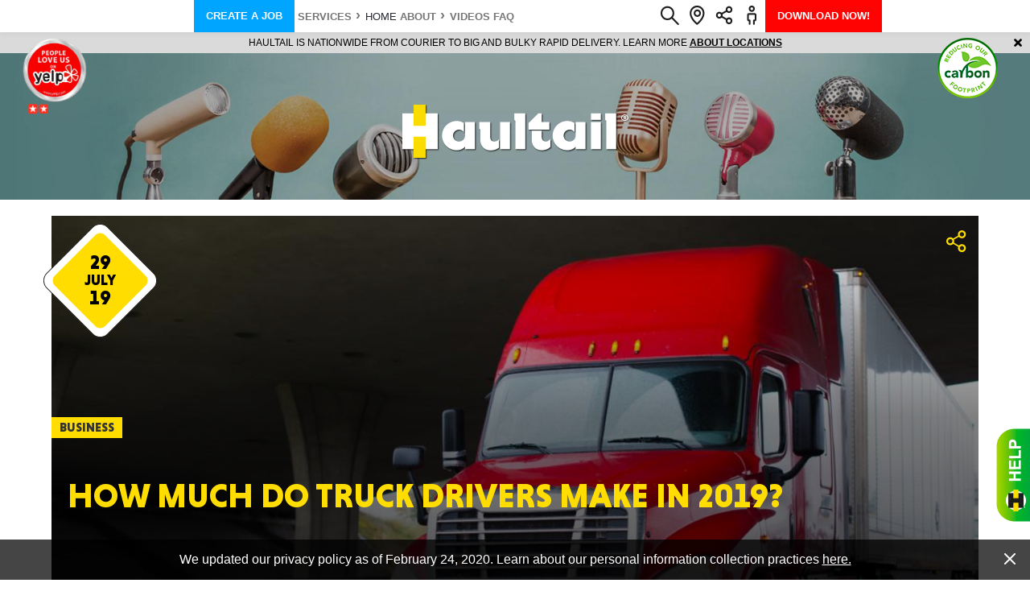

--- FILE ---
content_type: text/html; charset=utf-8
request_url: https://www.google.com/recaptcha/api2/anchor?ar=1&k=6LdJdnMdAAAAAP1wRO_1L3txc6GBbo6hnMlK5r3I&co=aHR0cHM6Ly93d3cuaGF1bHRhaWwuY29tOjQ0Mw..&hl=en&v=N67nZn4AqZkNcbeMu4prBgzg&size=normal&anchor-ms=20000&execute-ms=30000&cb=rrjg91o59l58
body_size: 49451
content:
<!DOCTYPE HTML><html dir="ltr" lang="en"><head><meta http-equiv="Content-Type" content="text/html; charset=UTF-8">
<meta http-equiv="X-UA-Compatible" content="IE=edge">
<title>reCAPTCHA</title>
<style type="text/css">
/* cyrillic-ext */
@font-face {
  font-family: 'Roboto';
  font-style: normal;
  font-weight: 400;
  font-stretch: 100%;
  src: url(//fonts.gstatic.com/s/roboto/v48/KFO7CnqEu92Fr1ME7kSn66aGLdTylUAMa3GUBHMdazTgWw.woff2) format('woff2');
  unicode-range: U+0460-052F, U+1C80-1C8A, U+20B4, U+2DE0-2DFF, U+A640-A69F, U+FE2E-FE2F;
}
/* cyrillic */
@font-face {
  font-family: 'Roboto';
  font-style: normal;
  font-weight: 400;
  font-stretch: 100%;
  src: url(//fonts.gstatic.com/s/roboto/v48/KFO7CnqEu92Fr1ME7kSn66aGLdTylUAMa3iUBHMdazTgWw.woff2) format('woff2');
  unicode-range: U+0301, U+0400-045F, U+0490-0491, U+04B0-04B1, U+2116;
}
/* greek-ext */
@font-face {
  font-family: 'Roboto';
  font-style: normal;
  font-weight: 400;
  font-stretch: 100%;
  src: url(//fonts.gstatic.com/s/roboto/v48/KFO7CnqEu92Fr1ME7kSn66aGLdTylUAMa3CUBHMdazTgWw.woff2) format('woff2');
  unicode-range: U+1F00-1FFF;
}
/* greek */
@font-face {
  font-family: 'Roboto';
  font-style: normal;
  font-weight: 400;
  font-stretch: 100%;
  src: url(//fonts.gstatic.com/s/roboto/v48/KFO7CnqEu92Fr1ME7kSn66aGLdTylUAMa3-UBHMdazTgWw.woff2) format('woff2');
  unicode-range: U+0370-0377, U+037A-037F, U+0384-038A, U+038C, U+038E-03A1, U+03A3-03FF;
}
/* math */
@font-face {
  font-family: 'Roboto';
  font-style: normal;
  font-weight: 400;
  font-stretch: 100%;
  src: url(//fonts.gstatic.com/s/roboto/v48/KFO7CnqEu92Fr1ME7kSn66aGLdTylUAMawCUBHMdazTgWw.woff2) format('woff2');
  unicode-range: U+0302-0303, U+0305, U+0307-0308, U+0310, U+0312, U+0315, U+031A, U+0326-0327, U+032C, U+032F-0330, U+0332-0333, U+0338, U+033A, U+0346, U+034D, U+0391-03A1, U+03A3-03A9, U+03B1-03C9, U+03D1, U+03D5-03D6, U+03F0-03F1, U+03F4-03F5, U+2016-2017, U+2034-2038, U+203C, U+2040, U+2043, U+2047, U+2050, U+2057, U+205F, U+2070-2071, U+2074-208E, U+2090-209C, U+20D0-20DC, U+20E1, U+20E5-20EF, U+2100-2112, U+2114-2115, U+2117-2121, U+2123-214F, U+2190, U+2192, U+2194-21AE, U+21B0-21E5, U+21F1-21F2, U+21F4-2211, U+2213-2214, U+2216-22FF, U+2308-230B, U+2310, U+2319, U+231C-2321, U+2336-237A, U+237C, U+2395, U+239B-23B7, U+23D0, U+23DC-23E1, U+2474-2475, U+25AF, U+25B3, U+25B7, U+25BD, U+25C1, U+25CA, U+25CC, U+25FB, U+266D-266F, U+27C0-27FF, U+2900-2AFF, U+2B0E-2B11, U+2B30-2B4C, U+2BFE, U+3030, U+FF5B, U+FF5D, U+1D400-1D7FF, U+1EE00-1EEFF;
}
/* symbols */
@font-face {
  font-family: 'Roboto';
  font-style: normal;
  font-weight: 400;
  font-stretch: 100%;
  src: url(//fonts.gstatic.com/s/roboto/v48/KFO7CnqEu92Fr1ME7kSn66aGLdTylUAMaxKUBHMdazTgWw.woff2) format('woff2');
  unicode-range: U+0001-000C, U+000E-001F, U+007F-009F, U+20DD-20E0, U+20E2-20E4, U+2150-218F, U+2190, U+2192, U+2194-2199, U+21AF, U+21E6-21F0, U+21F3, U+2218-2219, U+2299, U+22C4-22C6, U+2300-243F, U+2440-244A, U+2460-24FF, U+25A0-27BF, U+2800-28FF, U+2921-2922, U+2981, U+29BF, U+29EB, U+2B00-2BFF, U+4DC0-4DFF, U+FFF9-FFFB, U+10140-1018E, U+10190-1019C, U+101A0, U+101D0-101FD, U+102E0-102FB, U+10E60-10E7E, U+1D2C0-1D2D3, U+1D2E0-1D37F, U+1F000-1F0FF, U+1F100-1F1AD, U+1F1E6-1F1FF, U+1F30D-1F30F, U+1F315, U+1F31C, U+1F31E, U+1F320-1F32C, U+1F336, U+1F378, U+1F37D, U+1F382, U+1F393-1F39F, U+1F3A7-1F3A8, U+1F3AC-1F3AF, U+1F3C2, U+1F3C4-1F3C6, U+1F3CA-1F3CE, U+1F3D4-1F3E0, U+1F3ED, U+1F3F1-1F3F3, U+1F3F5-1F3F7, U+1F408, U+1F415, U+1F41F, U+1F426, U+1F43F, U+1F441-1F442, U+1F444, U+1F446-1F449, U+1F44C-1F44E, U+1F453, U+1F46A, U+1F47D, U+1F4A3, U+1F4B0, U+1F4B3, U+1F4B9, U+1F4BB, U+1F4BF, U+1F4C8-1F4CB, U+1F4D6, U+1F4DA, U+1F4DF, U+1F4E3-1F4E6, U+1F4EA-1F4ED, U+1F4F7, U+1F4F9-1F4FB, U+1F4FD-1F4FE, U+1F503, U+1F507-1F50B, U+1F50D, U+1F512-1F513, U+1F53E-1F54A, U+1F54F-1F5FA, U+1F610, U+1F650-1F67F, U+1F687, U+1F68D, U+1F691, U+1F694, U+1F698, U+1F6AD, U+1F6B2, U+1F6B9-1F6BA, U+1F6BC, U+1F6C6-1F6CF, U+1F6D3-1F6D7, U+1F6E0-1F6EA, U+1F6F0-1F6F3, U+1F6F7-1F6FC, U+1F700-1F7FF, U+1F800-1F80B, U+1F810-1F847, U+1F850-1F859, U+1F860-1F887, U+1F890-1F8AD, U+1F8B0-1F8BB, U+1F8C0-1F8C1, U+1F900-1F90B, U+1F93B, U+1F946, U+1F984, U+1F996, U+1F9E9, U+1FA00-1FA6F, U+1FA70-1FA7C, U+1FA80-1FA89, U+1FA8F-1FAC6, U+1FACE-1FADC, U+1FADF-1FAE9, U+1FAF0-1FAF8, U+1FB00-1FBFF;
}
/* vietnamese */
@font-face {
  font-family: 'Roboto';
  font-style: normal;
  font-weight: 400;
  font-stretch: 100%;
  src: url(//fonts.gstatic.com/s/roboto/v48/KFO7CnqEu92Fr1ME7kSn66aGLdTylUAMa3OUBHMdazTgWw.woff2) format('woff2');
  unicode-range: U+0102-0103, U+0110-0111, U+0128-0129, U+0168-0169, U+01A0-01A1, U+01AF-01B0, U+0300-0301, U+0303-0304, U+0308-0309, U+0323, U+0329, U+1EA0-1EF9, U+20AB;
}
/* latin-ext */
@font-face {
  font-family: 'Roboto';
  font-style: normal;
  font-weight: 400;
  font-stretch: 100%;
  src: url(//fonts.gstatic.com/s/roboto/v48/KFO7CnqEu92Fr1ME7kSn66aGLdTylUAMa3KUBHMdazTgWw.woff2) format('woff2');
  unicode-range: U+0100-02BA, U+02BD-02C5, U+02C7-02CC, U+02CE-02D7, U+02DD-02FF, U+0304, U+0308, U+0329, U+1D00-1DBF, U+1E00-1E9F, U+1EF2-1EFF, U+2020, U+20A0-20AB, U+20AD-20C0, U+2113, U+2C60-2C7F, U+A720-A7FF;
}
/* latin */
@font-face {
  font-family: 'Roboto';
  font-style: normal;
  font-weight: 400;
  font-stretch: 100%;
  src: url(//fonts.gstatic.com/s/roboto/v48/KFO7CnqEu92Fr1ME7kSn66aGLdTylUAMa3yUBHMdazQ.woff2) format('woff2');
  unicode-range: U+0000-00FF, U+0131, U+0152-0153, U+02BB-02BC, U+02C6, U+02DA, U+02DC, U+0304, U+0308, U+0329, U+2000-206F, U+20AC, U+2122, U+2191, U+2193, U+2212, U+2215, U+FEFF, U+FFFD;
}
/* cyrillic-ext */
@font-face {
  font-family: 'Roboto';
  font-style: normal;
  font-weight: 500;
  font-stretch: 100%;
  src: url(//fonts.gstatic.com/s/roboto/v48/KFO7CnqEu92Fr1ME7kSn66aGLdTylUAMa3GUBHMdazTgWw.woff2) format('woff2');
  unicode-range: U+0460-052F, U+1C80-1C8A, U+20B4, U+2DE0-2DFF, U+A640-A69F, U+FE2E-FE2F;
}
/* cyrillic */
@font-face {
  font-family: 'Roboto';
  font-style: normal;
  font-weight: 500;
  font-stretch: 100%;
  src: url(//fonts.gstatic.com/s/roboto/v48/KFO7CnqEu92Fr1ME7kSn66aGLdTylUAMa3iUBHMdazTgWw.woff2) format('woff2');
  unicode-range: U+0301, U+0400-045F, U+0490-0491, U+04B0-04B1, U+2116;
}
/* greek-ext */
@font-face {
  font-family: 'Roboto';
  font-style: normal;
  font-weight: 500;
  font-stretch: 100%;
  src: url(//fonts.gstatic.com/s/roboto/v48/KFO7CnqEu92Fr1ME7kSn66aGLdTylUAMa3CUBHMdazTgWw.woff2) format('woff2');
  unicode-range: U+1F00-1FFF;
}
/* greek */
@font-face {
  font-family: 'Roboto';
  font-style: normal;
  font-weight: 500;
  font-stretch: 100%;
  src: url(//fonts.gstatic.com/s/roboto/v48/KFO7CnqEu92Fr1ME7kSn66aGLdTylUAMa3-UBHMdazTgWw.woff2) format('woff2');
  unicode-range: U+0370-0377, U+037A-037F, U+0384-038A, U+038C, U+038E-03A1, U+03A3-03FF;
}
/* math */
@font-face {
  font-family: 'Roboto';
  font-style: normal;
  font-weight: 500;
  font-stretch: 100%;
  src: url(//fonts.gstatic.com/s/roboto/v48/KFO7CnqEu92Fr1ME7kSn66aGLdTylUAMawCUBHMdazTgWw.woff2) format('woff2');
  unicode-range: U+0302-0303, U+0305, U+0307-0308, U+0310, U+0312, U+0315, U+031A, U+0326-0327, U+032C, U+032F-0330, U+0332-0333, U+0338, U+033A, U+0346, U+034D, U+0391-03A1, U+03A3-03A9, U+03B1-03C9, U+03D1, U+03D5-03D6, U+03F0-03F1, U+03F4-03F5, U+2016-2017, U+2034-2038, U+203C, U+2040, U+2043, U+2047, U+2050, U+2057, U+205F, U+2070-2071, U+2074-208E, U+2090-209C, U+20D0-20DC, U+20E1, U+20E5-20EF, U+2100-2112, U+2114-2115, U+2117-2121, U+2123-214F, U+2190, U+2192, U+2194-21AE, U+21B0-21E5, U+21F1-21F2, U+21F4-2211, U+2213-2214, U+2216-22FF, U+2308-230B, U+2310, U+2319, U+231C-2321, U+2336-237A, U+237C, U+2395, U+239B-23B7, U+23D0, U+23DC-23E1, U+2474-2475, U+25AF, U+25B3, U+25B7, U+25BD, U+25C1, U+25CA, U+25CC, U+25FB, U+266D-266F, U+27C0-27FF, U+2900-2AFF, U+2B0E-2B11, U+2B30-2B4C, U+2BFE, U+3030, U+FF5B, U+FF5D, U+1D400-1D7FF, U+1EE00-1EEFF;
}
/* symbols */
@font-face {
  font-family: 'Roboto';
  font-style: normal;
  font-weight: 500;
  font-stretch: 100%;
  src: url(//fonts.gstatic.com/s/roboto/v48/KFO7CnqEu92Fr1ME7kSn66aGLdTylUAMaxKUBHMdazTgWw.woff2) format('woff2');
  unicode-range: U+0001-000C, U+000E-001F, U+007F-009F, U+20DD-20E0, U+20E2-20E4, U+2150-218F, U+2190, U+2192, U+2194-2199, U+21AF, U+21E6-21F0, U+21F3, U+2218-2219, U+2299, U+22C4-22C6, U+2300-243F, U+2440-244A, U+2460-24FF, U+25A0-27BF, U+2800-28FF, U+2921-2922, U+2981, U+29BF, U+29EB, U+2B00-2BFF, U+4DC0-4DFF, U+FFF9-FFFB, U+10140-1018E, U+10190-1019C, U+101A0, U+101D0-101FD, U+102E0-102FB, U+10E60-10E7E, U+1D2C0-1D2D3, U+1D2E0-1D37F, U+1F000-1F0FF, U+1F100-1F1AD, U+1F1E6-1F1FF, U+1F30D-1F30F, U+1F315, U+1F31C, U+1F31E, U+1F320-1F32C, U+1F336, U+1F378, U+1F37D, U+1F382, U+1F393-1F39F, U+1F3A7-1F3A8, U+1F3AC-1F3AF, U+1F3C2, U+1F3C4-1F3C6, U+1F3CA-1F3CE, U+1F3D4-1F3E0, U+1F3ED, U+1F3F1-1F3F3, U+1F3F5-1F3F7, U+1F408, U+1F415, U+1F41F, U+1F426, U+1F43F, U+1F441-1F442, U+1F444, U+1F446-1F449, U+1F44C-1F44E, U+1F453, U+1F46A, U+1F47D, U+1F4A3, U+1F4B0, U+1F4B3, U+1F4B9, U+1F4BB, U+1F4BF, U+1F4C8-1F4CB, U+1F4D6, U+1F4DA, U+1F4DF, U+1F4E3-1F4E6, U+1F4EA-1F4ED, U+1F4F7, U+1F4F9-1F4FB, U+1F4FD-1F4FE, U+1F503, U+1F507-1F50B, U+1F50D, U+1F512-1F513, U+1F53E-1F54A, U+1F54F-1F5FA, U+1F610, U+1F650-1F67F, U+1F687, U+1F68D, U+1F691, U+1F694, U+1F698, U+1F6AD, U+1F6B2, U+1F6B9-1F6BA, U+1F6BC, U+1F6C6-1F6CF, U+1F6D3-1F6D7, U+1F6E0-1F6EA, U+1F6F0-1F6F3, U+1F6F7-1F6FC, U+1F700-1F7FF, U+1F800-1F80B, U+1F810-1F847, U+1F850-1F859, U+1F860-1F887, U+1F890-1F8AD, U+1F8B0-1F8BB, U+1F8C0-1F8C1, U+1F900-1F90B, U+1F93B, U+1F946, U+1F984, U+1F996, U+1F9E9, U+1FA00-1FA6F, U+1FA70-1FA7C, U+1FA80-1FA89, U+1FA8F-1FAC6, U+1FACE-1FADC, U+1FADF-1FAE9, U+1FAF0-1FAF8, U+1FB00-1FBFF;
}
/* vietnamese */
@font-face {
  font-family: 'Roboto';
  font-style: normal;
  font-weight: 500;
  font-stretch: 100%;
  src: url(//fonts.gstatic.com/s/roboto/v48/KFO7CnqEu92Fr1ME7kSn66aGLdTylUAMa3OUBHMdazTgWw.woff2) format('woff2');
  unicode-range: U+0102-0103, U+0110-0111, U+0128-0129, U+0168-0169, U+01A0-01A1, U+01AF-01B0, U+0300-0301, U+0303-0304, U+0308-0309, U+0323, U+0329, U+1EA0-1EF9, U+20AB;
}
/* latin-ext */
@font-face {
  font-family: 'Roboto';
  font-style: normal;
  font-weight: 500;
  font-stretch: 100%;
  src: url(//fonts.gstatic.com/s/roboto/v48/KFO7CnqEu92Fr1ME7kSn66aGLdTylUAMa3KUBHMdazTgWw.woff2) format('woff2');
  unicode-range: U+0100-02BA, U+02BD-02C5, U+02C7-02CC, U+02CE-02D7, U+02DD-02FF, U+0304, U+0308, U+0329, U+1D00-1DBF, U+1E00-1E9F, U+1EF2-1EFF, U+2020, U+20A0-20AB, U+20AD-20C0, U+2113, U+2C60-2C7F, U+A720-A7FF;
}
/* latin */
@font-face {
  font-family: 'Roboto';
  font-style: normal;
  font-weight: 500;
  font-stretch: 100%;
  src: url(//fonts.gstatic.com/s/roboto/v48/KFO7CnqEu92Fr1ME7kSn66aGLdTylUAMa3yUBHMdazQ.woff2) format('woff2');
  unicode-range: U+0000-00FF, U+0131, U+0152-0153, U+02BB-02BC, U+02C6, U+02DA, U+02DC, U+0304, U+0308, U+0329, U+2000-206F, U+20AC, U+2122, U+2191, U+2193, U+2212, U+2215, U+FEFF, U+FFFD;
}
/* cyrillic-ext */
@font-face {
  font-family: 'Roboto';
  font-style: normal;
  font-weight: 900;
  font-stretch: 100%;
  src: url(//fonts.gstatic.com/s/roboto/v48/KFO7CnqEu92Fr1ME7kSn66aGLdTylUAMa3GUBHMdazTgWw.woff2) format('woff2');
  unicode-range: U+0460-052F, U+1C80-1C8A, U+20B4, U+2DE0-2DFF, U+A640-A69F, U+FE2E-FE2F;
}
/* cyrillic */
@font-face {
  font-family: 'Roboto';
  font-style: normal;
  font-weight: 900;
  font-stretch: 100%;
  src: url(//fonts.gstatic.com/s/roboto/v48/KFO7CnqEu92Fr1ME7kSn66aGLdTylUAMa3iUBHMdazTgWw.woff2) format('woff2');
  unicode-range: U+0301, U+0400-045F, U+0490-0491, U+04B0-04B1, U+2116;
}
/* greek-ext */
@font-face {
  font-family: 'Roboto';
  font-style: normal;
  font-weight: 900;
  font-stretch: 100%;
  src: url(//fonts.gstatic.com/s/roboto/v48/KFO7CnqEu92Fr1ME7kSn66aGLdTylUAMa3CUBHMdazTgWw.woff2) format('woff2');
  unicode-range: U+1F00-1FFF;
}
/* greek */
@font-face {
  font-family: 'Roboto';
  font-style: normal;
  font-weight: 900;
  font-stretch: 100%;
  src: url(//fonts.gstatic.com/s/roboto/v48/KFO7CnqEu92Fr1ME7kSn66aGLdTylUAMa3-UBHMdazTgWw.woff2) format('woff2');
  unicode-range: U+0370-0377, U+037A-037F, U+0384-038A, U+038C, U+038E-03A1, U+03A3-03FF;
}
/* math */
@font-face {
  font-family: 'Roboto';
  font-style: normal;
  font-weight: 900;
  font-stretch: 100%;
  src: url(//fonts.gstatic.com/s/roboto/v48/KFO7CnqEu92Fr1ME7kSn66aGLdTylUAMawCUBHMdazTgWw.woff2) format('woff2');
  unicode-range: U+0302-0303, U+0305, U+0307-0308, U+0310, U+0312, U+0315, U+031A, U+0326-0327, U+032C, U+032F-0330, U+0332-0333, U+0338, U+033A, U+0346, U+034D, U+0391-03A1, U+03A3-03A9, U+03B1-03C9, U+03D1, U+03D5-03D6, U+03F0-03F1, U+03F4-03F5, U+2016-2017, U+2034-2038, U+203C, U+2040, U+2043, U+2047, U+2050, U+2057, U+205F, U+2070-2071, U+2074-208E, U+2090-209C, U+20D0-20DC, U+20E1, U+20E5-20EF, U+2100-2112, U+2114-2115, U+2117-2121, U+2123-214F, U+2190, U+2192, U+2194-21AE, U+21B0-21E5, U+21F1-21F2, U+21F4-2211, U+2213-2214, U+2216-22FF, U+2308-230B, U+2310, U+2319, U+231C-2321, U+2336-237A, U+237C, U+2395, U+239B-23B7, U+23D0, U+23DC-23E1, U+2474-2475, U+25AF, U+25B3, U+25B7, U+25BD, U+25C1, U+25CA, U+25CC, U+25FB, U+266D-266F, U+27C0-27FF, U+2900-2AFF, U+2B0E-2B11, U+2B30-2B4C, U+2BFE, U+3030, U+FF5B, U+FF5D, U+1D400-1D7FF, U+1EE00-1EEFF;
}
/* symbols */
@font-face {
  font-family: 'Roboto';
  font-style: normal;
  font-weight: 900;
  font-stretch: 100%;
  src: url(//fonts.gstatic.com/s/roboto/v48/KFO7CnqEu92Fr1ME7kSn66aGLdTylUAMaxKUBHMdazTgWw.woff2) format('woff2');
  unicode-range: U+0001-000C, U+000E-001F, U+007F-009F, U+20DD-20E0, U+20E2-20E4, U+2150-218F, U+2190, U+2192, U+2194-2199, U+21AF, U+21E6-21F0, U+21F3, U+2218-2219, U+2299, U+22C4-22C6, U+2300-243F, U+2440-244A, U+2460-24FF, U+25A0-27BF, U+2800-28FF, U+2921-2922, U+2981, U+29BF, U+29EB, U+2B00-2BFF, U+4DC0-4DFF, U+FFF9-FFFB, U+10140-1018E, U+10190-1019C, U+101A0, U+101D0-101FD, U+102E0-102FB, U+10E60-10E7E, U+1D2C0-1D2D3, U+1D2E0-1D37F, U+1F000-1F0FF, U+1F100-1F1AD, U+1F1E6-1F1FF, U+1F30D-1F30F, U+1F315, U+1F31C, U+1F31E, U+1F320-1F32C, U+1F336, U+1F378, U+1F37D, U+1F382, U+1F393-1F39F, U+1F3A7-1F3A8, U+1F3AC-1F3AF, U+1F3C2, U+1F3C4-1F3C6, U+1F3CA-1F3CE, U+1F3D4-1F3E0, U+1F3ED, U+1F3F1-1F3F3, U+1F3F5-1F3F7, U+1F408, U+1F415, U+1F41F, U+1F426, U+1F43F, U+1F441-1F442, U+1F444, U+1F446-1F449, U+1F44C-1F44E, U+1F453, U+1F46A, U+1F47D, U+1F4A3, U+1F4B0, U+1F4B3, U+1F4B9, U+1F4BB, U+1F4BF, U+1F4C8-1F4CB, U+1F4D6, U+1F4DA, U+1F4DF, U+1F4E3-1F4E6, U+1F4EA-1F4ED, U+1F4F7, U+1F4F9-1F4FB, U+1F4FD-1F4FE, U+1F503, U+1F507-1F50B, U+1F50D, U+1F512-1F513, U+1F53E-1F54A, U+1F54F-1F5FA, U+1F610, U+1F650-1F67F, U+1F687, U+1F68D, U+1F691, U+1F694, U+1F698, U+1F6AD, U+1F6B2, U+1F6B9-1F6BA, U+1F6BC, U+1F6C6-1F6CF, U+1F6D3-1F6D7, U+1F6E0-1F6EA, U+1F6F0-1F6F3, U+1F6F7-1F6FC, U+1F700-1F7FF, U+1F800-1F80B, U+1F810-1F847, U+1F850-1F859, U+1F860-1F887, U+1F890-1F8AD, U+1F8B0-1F8BB, U+1F8C0-1F8C1, U+1F900-1F90B, U+1F93B, U+1F946, U+1F984, U+1F996, U+1F9E9, U+1FA00-1FA6F, U+1FA70-1FA7C, U+1FA80-1FA89, U+1FA8F-1FAC6, U+1FACE-1FADC, U+1FADF-1FAE9, U+1FAF0-1FAF8, U+1FB00-1FBFF;
}
/* vietnamese */
@font-face {
  font-family: 'Roboto';
  font-style: normal;
  font-weight: 900;
  font-stretch: 100%;
  src: url(//fonts.gstatic.com/s/roboto/v48/KFO7CnqEu92Fr1ME7kSn66aGLdTylUAMa3OUBHMdazTgWw.woff2) format('woff2');
  unicode-range: U+0102-0103, U+0110-0111, U+0128-0129, U+0168-0169, U+01A0-01A1, U+01AF-01B0, U+0300-0301, U+0303-0304, U+0308-0309, U+0323, U+0329, U+1EA0-1EF9, U+20AB;
}
/* latin-ext */
@font-face {
  font-family: 'Roboto';
  font-style: normal;
  font-weight: 900;
  font-stretch: 100%;
  src: url(//fonts.gstatic.com/s/roboto/v48/KFO7CnqEu92Fr1ME7kSn66aGLdTylUAMa3KUBHMdazTgWw.woff2) format('woff2');
  unicode-range: U+0100-02BA, U+02BD-02C5, U+02C7-02CC, U+02CE-02D7, U+02DD-02FF, U+0304, U+0308, U+0329, U+1D00-1DBF, U+1E00-1E9F, U+1EF2-1EFF, U+2020, U+20A0-20AB, U+20AD-20C0, U+2113, U+2C60-2C7F, U+A720-A7FF;
}
/* latin */
@font-face {
  font-family: 'Roboto';
  font-style: normal;
  font-weight: 900;
  font-stretch: 100%;
  src: url(//fonts.gstatic.com/s/roboto/v48/KFO7CnqEu92Fr1ME7kSn66aGLdTylUAMa3yUBHMdazQ.woff2) format('woff2');
  unicode-range: U+0000-00FF, U+0131, U+0152-0153, U+02BB-02BC, U+02C6, U+02DA, U+02DC, U+0304, U+0308, U+0329, U+2000-206F, U+20AC, U+2122, U+2191, U+2193, U+2212, U+2215, U+FEFF, U+FFFD;
}

</style>
<link rel="stylesheet" type="text/css" href="https://www.gstatic.com/recaptcha/releases/N67nZn4AqZkNcbeMu4prBgzg/styles__ltr.css">
<script nonce="5s5WlDZd-3VpgUJ4T_zUcg" type="text/javascript">window['__recaptcha_api'] = 'https://www.google.com/recaptcha/api2/';</script>
<script type="text/javascript" src="https://www.gstatic.com/recaptcha/releases/N67nZn4AqZkNcbeMu4prBgzg/recaptcha__en.js" nonce="5s5WlDZd-3VpgUJ4T_zUcg">
      
    </script></head>
<body><div id="rc-anchor-alert" class="rc-anchor-alert"></div>
<input type="hidden" id="recaptcha-token" value="[base64]">
<script type="text/javascript" nonce="5s5WlDZd-3VpgUJ4T_zUcg">
      recaptcha.anchor.Main.init("[\x22ainput\x22,[\x22bgdata\x22,\x22\x22,\[base64]/[base64]/[base64]/[base64]/[base64]/[base64]/KGcoTywyNTMsTy5PKSxVRyhPLEMpKTpnKE8sMjUzLEMpLE8pKSxsKSksTykpfSxieT1mdW5jdGlvbihDLE8sdSxsKXtmb3IobD0odT1SKEMpLDApO08+MDtPLS0pbD1sPDw4fFooQyk7ZyhDLHUsbCl9LFVHPWZ1bmN0aW9uKEMsTyl7Qy5pLmxlbmd0aD4xMDQ/[base64]/[base64]/[base64]/[base64]/[base64]/[base64]/[base64]\\u003d\x22,\[base64]\x22,\[base64]/CnsK5wrc1AcOYEMKcwqhaw4sCVQcnThfDjsOIw5jDlxnCgVnDnFTDnlUyQFE4Ux/CvcKfQVwow47CmsK4wrZFH8O3wqJxWDTCrHo8w4nCkMO2w77DvFk+cw/CgH9BwqkDEcOCwoHCgybDgMOMw6EhwqoMw69Pw4IewrvDjMO9w6XCrsO8B8K+w4d3w7PCpi4PS8OjDsKFw7zDtMKtwovDjMKVaMKSw7DCvydzwod/wpt3aA/DvWDDsAVsXzMWw5tlOcOnPcKnw51WAsKEC8OLaj45w67CocKNw5nDkEPDqgHDin58w4ROwpZCwprCkSRBwrfChh8VB8KFwrNRwoXCtcKTw6YiwpIsB8KsQETDtFRJMcKhBiMqwo3CocO/bcOpIWIhw7hyeMKcDMKIw7Rlw53CgsOGXQskw7c2wq/CshDCl8OCdsO5FQXDh8Olwoptw48Cw6HDrF7DnkROw4gHJhjDuycALcOGwqrDsXE1w63CnsOiQFwiw5jCmcOgw4vDnMOETBJewrsXwojCjjwhQCbDjQPCtMO1woLCrBZYCcKdCcOHwqzDk3vCu2bCucKiGEYbw71uFXPDi8OHVMO9w7/[base64]/[base64]/W8KMU8KADMO1woAwMMKoNsKPwpLDo2zCkcO+wqF0wr/CjxszBkrCucOBw5t9G3gZw6JUw5seYcKEw7HCjmI8w5I/L0jCpMKZw5Jhw7XDpMK1e8K9S3VMBDR9DMOUw4XCq8KWdxFUw5cpw6bCv8OHw7kVw5rDjigbw4nCkhXCpHrDp8K/wrg8w7vCocO3wocww7PDj8Orw53DscOPYMOYA1/DtW8FwqfCi8KkwpJ5wr3CmcOTw4oRKgjDv8Oew7ghwpJUwpLCmjZPw4k0wrfDi0QowoEDHXfCoMKmw71RCXwFwofCm8O5BwBMdsKlwpEGw7p0RzoKQ8OnwpErBRFIczkWwqNyXcOew4pzwp8xw7/CocKHw4UoN8KsVU7DiMOOw7PDq8K7w5pGE8OBX8ONw53CvR5xWcKZw7HDscOcwpoIworCnwMpfsOlW24SUcOpw54UWMOGdsOTGHTCt2geF8K1TW/[base64]/ClXZLw4XDqEpJw68Nwr3DqcK+A8Ohw5LDg8KJO3bCosOJPMKJw79GwqfDnMOON0jDhCcyw6rDhQ4hacK8V21ow43CmcOcwo3Dk8OsLFTCpHkPe8O6XsK4aMKFw79mAG7DuMO8w5TCvMO/wrnCo8OSw5sFDcO/wr3DtcOkJQ3CkcOSIsOiw5Z0wrHChMKgwpIkGcORS8KPwqwuwp3ChsKeSFPDkMKfw5TDjlsPwq0facKJwpZEdU7DqsKVM21Bw6fCv1ZMwqXDkG7Cuy/[base64]/ISJrw4nDi8KCBFYmd8OrJMOaWR3CvVFowoHDncKNwr0XASPDqMKVCsKlMVnDjAPDssK6QhBIJDDCl8K2wo0AwrQnKMKLecOwwqjCsMOnSH1lwoZdbMO8DMKfw6PChktiCcKfwrJBOiotJMOYw4bCgkfDqsOqw67DqcK/w5fCjMKkJ8K5ahYNV3bDrcKDw5E7L8Onw4DCkmbDncOuw5XCjMKAw4LCpsK4w7fCh8KOwqM2w65BwpvCksKleVrDvcK2JW1jwoxMXhoPw4TCnA/Dj1XClMOPw6sLGWHCtSM1w7LCmFrCp8K3R8OaIcKtJh/[base64]/Dkm9xTcOLwq7DsggbwqVGQ8Ksw7LCp8OWw5B7KMK9Eh5mwoPDp8K5AMO8QcKmOMOxwrATw7rCiFoqw7YrCCQXwpTCqMOrwqrDhXN3fcKAwrLDsMKzeMO8EsOPXWRnw79Ow4HDlMK5w4nDg8OxLcO0w4NOwqoUTcO8wprCk1xCYsOCBsOrwp18DXnDgE7Dh2bDjE/[base64]/Ch17CsgzDoAHDjmfDqHfDvMOTw54xKETCmChBOsO6wr87w53DsMKtwp5hw7oIL8KYYsKuwpB+WcKGwpzChsOqw7VDw5gpw7EWwrtnIsOdwqRrKjPCrXkzw6fDpBvCp8OIwoorSwHCozlLwq5qwqBMZsOBdsOHwqAkw55Lw4hawoZsSUzDs3fCtCDDvwVKw6/DrsK7ZcOlw5LDg8K9wpfDnMK2w5/Di8KYw7zDjcOGKz9uWhVAwqjCnUltVMOaY8OQKMK7w4IhwpjDvn9lwokzw55Vw49POnEvw5lRSG4WR8K5KcO9L0smw6HDt8OFw4HDqR40fcOAQTHCl8OaC8KfaFLCu8O9wrUTIcOIQsKWw6QkQ8OMdMO3w4E8w5RJwpLDncO7w5rCu2/DsMOtw7l3PMKJGsKoT8KoZ2jDsMOxSE9ucRoHw5M6w6nDm8O+wo8Tw4HCnxMcw7rCoMOFwrXDicOBwo3CqMKuJcKENcKFTG0cfcOcOcK8I8K5w7cNwpRkQA83bcKGw7QuaMOOw4rDusOWwr8tZDTCtMOLCcKwwpHDmlzDixQHwpI/[base64]/DnsKQBnw/[base64]/[base64]/E8KZSjQLwpcaw4XCkCLDrMK2w7QJwpXDucK9LcKEAcK0cy1/wr0RDynDl8KXIGZQwrzClsKkZ8O/DD3CtmjCjSMMQ8KGH8O4Q8OGNsOMDMOHYsOxw5LCgxDDqgPDl8KMeRjCqXLCk8KPV8O/[base64]/[base64]/DvMK0wrnCmMKdwpk9wonCjkPCkA/CmX7DisO9MDbDlcO5W8OGTsOhSVRNw4PDl2HDnAwowp3ChMOQwqN9C8KxGTB5KMKiw7sTw6TCk8OXNMOUWk9dw7zCqV3Cq3wOBgHDr8OHwpZZw75cw6/CjGrCl8K9YsOMwqs5PMO9RsKIw7/DpkkfHsOEQ27CjyPDj2wYbMOww6LDmUEwTsK1w7xWLMOiH0rCkMK2YcKhEcOfSBXCoMOgSMOSQGJTf2LDucOPfMOHwokqPWw4wpYwcsKdw7LCtcOjOMKawrN4aUnDn0PCt0hfCsKCIcOPw6nDqCHDtMKoDcOZV3nDpMKADxgcOzjCmD7DicO2w6/DtnXDgR1nwo9/IB96F01odMKzworDuwjClWXDtcOFw7A9woFzw442ZcK5MsKyw6R8GjQTZ1jDi1oBQMO5woJHwpLCm8OpUsKgwrPCmMOLwq3CjcO0PMKfwrVeVMOlwq7CpcO3wp3DmcOpw61mV8KBd8KWw5XDisKMwop3wpPDnMOQYRQ/QClZw7N6Tn0Kw5Qvw7cXGETCncKtw7RjwoFFQgjCnMOfElTCrQYiwpDDmMK9Nw3CuT1KwonDg8K6w47DvMKgwpYQwqh7HA4hGsO/[base64]/[base64]/aMKawqPDlcO3w5lcwoIuw5vCnWnDuCh2CMOqwqHCj8KEADBiJ8K8wrtswqjDtVXCo8KEc0cQwotmwrd4EcKPQBkeS8K0S8O9w5/ClQAuwpV2wqPDp0oWwoUtw4nCu8K3PcKtw4jDtg1Aw4FIKiggwrbCusKxw47CicKGXVXCvVbDicKAZl8XMX/Dq8KtAsOEW1dCKgxuGWHDoMOqGXgqH1Rtwr3DrQzDv8KXw7pMw6DCokJ+w641wpZTBGvDicORHcO8w7vCusKZM8OCQsO3FjdCOmlDNy4Twp7CnW7CnXY2J0vDmMKnMU3DlcK6Yy3CpAA5VMKlchDCg8KrwoDDqF4/T8KNQsOPwq1IwqHCkMOZPTQywrbCo8O1wqQjcCPCiMKvw5B9w4TCjsOMLMKQUiFPwqXCgcOTw7Ncw4bCmxHDtQ4NU8KKwqg4EEg7HsKBfMO0wpTDmcOYw6PCucKow4Btw4bCssO8MsKeLMOVYALDt8OwwqNGwrAcwpAfHxjCvC/Cih13IMKdKnXDhMK5JsKUTjLCtsOOBMOBdnTDpcO+WSLDslXDnsOaE8O2HB3DgMKURlYMVlFbWcOWEw44w4NUf8KJw6F9w5LCsGI5wrfChMOKw7jDisKAUcKuSyIaHhE2ew/Do8OhJ2cJC8KlWnHCgsK9wqXDoEUpw4HCqsKpXhUtw6stbcKRecKreT3Cn8K6wpYKEwPDqcOOLMKyw70Ewp/[base64]/[base64]/CiTvDl8OBw4nDlHfCisK7wpYtX1nCo8K6OsKhWUBKw7xlwqfClMKewo7ChsK8w5dMUsOKw5tGbMKiHW1+dkLCglnCrDjDhcKrwqTCscK/wq3ChysaKcK3aSHDrMKlwp9KYW7DiFvDvVbDv8KawpLDscOFw7BlaHjCsjfCgE1mEcKFwqrDpy7CrG7Dqj5YPsOxw6keDzkYE8KHwqkLwrfCkMOAw7NIwpTDtHgmwq7Cqj/CvcKPwpILa1nCqHDDh1rCuEnDrcOwwp8MwojCil1TNsKWVQ/[base64]/Cm8KLw7YDScKEKmnCtB3Dj1VvwptcYiFRwqgaS8OLPF3CiBfCgcOMw7Zpwr0Wwr7CpGvDn8O3wr59woptwrVrwokwWwLCtsKkwoQ3J8KyRcKmwqVKXyRuL0cFJ8KHw5UAw6nDoRAowoHDiGEZXMOlfsK1aMK7I8OuwrdNSsKgw6I+wp/DuhJFwqkTAMK2wpYTADhHwoAKLmnDkVFZwoRcGsOVw67CmcK9LXIcwrNMGxrDvxrCrMOXw7JRw717w7jDmlnDlsOgwoPDosOdUQcEwrLCgmXCucO0cwHDr8O0OsK8wqTCqhrCmcKCKcKrNXvDuGdPwq7DkMKuTcOWwr/DqsO2w4bDhjILw4bDlDwVwrhWwqZLwonDvMKvLGXDtlhNaRAkUBJkKsOXwp8qHcOsw7p8w67DvcKaOcOLwrRpCXkHw74eGhRDw589NMOaIz49wqbDs8Ovwrk8cMOIS8Ohwp3CosOYwqo7wobDi8K/J8KSwoPDvmrCtTISBMKbLkbCjUHCrh0Qfm3Dp8Kiwq8MwplSWMO/XHHCnsOsw5zCgsOUQ0DDjMOYwoJBwqBhF19KFsOgeDxwwq7CuMOcYzMsZHlbAcOJc8O4BAfCsR8yBMOmOMO4X1A7w73DmsKVRMOyw7trX2jDnmFaQUrDucOVw7nCvhXCkx/Djk7CrsOsDE1MTMKSZwpDwrM5wpbCkcOgM8KdF8K5Bg5Xwo7CgUQPbcKEwp7DgcK3JMKmwo3DrMOHaC4lIsOkQcOswqXCkCnDlMOrYjLDr8O4cnrDncO/S20rwoJ8w7gCwoDCvQjDscO2w6caQMOlL8OSPsK9SsOSQsO6bMOmAsKcwrhDwrwow4BDwotgYcOOXR3CscKBWhk4Qj8fA8OQPcKeEcK3w417QXHConXCikDDh8OOw7BWYU/[base64]/Dg8KSGHTClX1hw5s7wrHCpXnDtk0twqJew71ww7UIw53DqjcoNsKFAMO3wr7Cv8Oiw7Q+woXDo8Okw5DDpWkfw6Y3w4fDnH3Csk/DlgXCmHLCvMO8w6/DqcOSRllEwrA/wpLCnU3Cl8KVwrXDkgMFBl/DuMO9H3JeHcKeXl5MwrfDpDzCmcK2FXXCkcODKsOIwo3CqcOvw5bDlcKIwrTCllNNwqYgA8KVw40ZwpJNwoPCvwHDkcOfdQPCnsOOakPDgsOEaWUgDsOOFcKqwo7Cp8OIw4PDmllMDl7DssK5wrZlwojCh2nCt8Krw57CqMOYwoUNw5LDk8K8fCXDtyZQBj/DogwBw5RDCwrDlh3CmMKabRTDgcKBwpA5LztYBsO2CsKXw53Dj8KKwqzCpHgcSEjClcKgL8Kaw4x/WXvCj8K0wrXDp1sbBg3DrsOhfcKcw5TCuS1BwqhawqPDo8O3XsKowpjCj3PClD1cw7/DhhBGwp3DsMKZwoDCp8K8bMOgwprComrCo1nCgXNiwpnDkW7CkMKlH3snccO/w4LChCBIEyTDscOrOsKhwqfDqgrDv8OkDMOdRUx2TMOFdcKiYW0UbcOJIMK+wp/[base64]/Dn8ONbB1EwpTDtATCh3TCk1jDnU3DhxLCvMOjwptWd8OKY3VtJsOKe8OHHHB5HxnDiQfDtMOWw5bCmCxOwr8YRyM4w6odw61fwp7Cqz/CpF9KwoQiYmzClcKOw4jCn8OkMGJae8K2Qkc5w4NGZcKRf8OZY8Kmw7ZVw6vDisOHw79Bw6AxbsKUw5XCtlnDtAs3w7/CjcK7M8KVwrQzLXnCt0LCqMKVN8KtFsK9EFzCtXQATMKrw4HCqcK3wqNDw4PDpcKhPMOxYXtdWMO9JSp2GXbCn8KawocxwqrDgFrDksK7WsKkwo8AGsOow7vCnsOFGyLDrHrDsMKPV8OBwpLCpAfDuHEQKsO2dMKTwpnDtGPDksOCwrnDvcK7wqMXWyPCnMO/[base64]/Z8KuesO3wrh9w58TLW8/PcOuTDbCicKewrrDgcKRw6HCssK1OMKCXMOPScOIfcOuwpRYwrrCtiTCqiNZQnvCssKieVzDvDxcBWnCiE5Ywq4oWsO8dVbCsnc4wpkIwoTCgjPDmcO9w45Ew7wAw7QjQ2nDgcOqw5IaXXxgw4PCtDLCnMK8c8OzdcKiwqzCnkonEQlJXA/CpGDDgx7CsUHDnUITbFEaYsK0WDbDm1/DlDDDgMKuwoDDssOaKcKmwrVIPcOBE8Omwp3CnTnChhJFHsK3wrgbBEpBWD9VFcOte0DDn8Onw6I/w7x3wrRSJyrDnS7CjsOpw4nCpFkSw5fCol11wp7DsTHDoTUNGRPDq8KIw6TCk8K7wqN+w6rDpwjCicOiw5PCmmHChijCnsOrTQhUGMOOwpxAwqTDi1pPw5JWwrNjMMOFw4o5ZAjCvsK/[base64]/[base64]/CrMO0MMOERcO4wpvDhjXClMOFw75ofxd2w4TDmcKXacO5P8OJQ8OqwqliFEgqHjMdXBzDnDnDh1fCh8KhwprCoVLDscOeasKwf8OVFjgWwrUVB2AGwo03wqDCjsO4wqtOSVrDocOtwr7Cun7DhMOmwo90YMOlwqVuAMOCYx3CighFwo10SUDDmB3CmRvCkMOCMcKGDX/Do8OkwpHDpkZBw5/DicObwprDpcO6fcK0Y3lKFMK5w4w2BCrClUbCiHrDkcOFEkEWwqxPZDNMccKBw5bCm8Ocax/CkQkgQjNdPGHDvQ87dhXCq2bCqRwkQWvCssKBwpLDksKgworCuEYWw7HCo8K/[base64]/DvcKKXsOTLTArw7hfIgDDsMK4bMODw7Egw7pRw50pw6HCiMK3w4zDrmwgNmrDrcODw67DqMOxwpTDqStCwq1Xw4XDuXfCg8OfIcKfwoDCnMKwBcOre0EfMcKpwozDvAXDpMO5ZsK1wopgwoFNw6XDvcOvw4LCg3DDh8KNacKuwo/DusOTZcKTw5wAw5o6w5Q9PsKGwohEwogYXQvDsETDh8ONS8OAw5jDqGvCswtedX/[base64]/[base64]/BS/CvsKASl5Tw45Bwrc0w74sw784X8KoAW7Dl8OdHMO7MHdvwpbDmy/CuMOgw5NFw7AOfsO9w4how7kUwobDmcOzwqMaCnNbw5vDpsKRR8OIUyLCnWhKwpLDh8KIw54EACJPw4bDusOafQtAwoXDocKhGcOYw47DlHNUcVzCocO9WsKtwonDlDrCj8K/wpLCn8OPfnBURMKlw4wPwqrCmcKUwqHCiSrDvsKmwrQ9XsOYwrJ0PMOEwpUwCcKKHMOHw7pfLcO1F8O8woDDu1cUw4V5w5IEwoYDNsO8w7UNw44ww7RhwpvDq8OTwq96PnXDicK/w5gMDMKCwp0fwqgBwqnCsWjCo1xywpDDo8Kyw6Akw58NKsKDfcKjw7zCljTCqnTDrFjDt8KdZcOoQMKjOsKeMMOew6NSw5nCvcKxw57CosOcwoPDhsOdVwEsw6hlasORATLDgcKTY0/DoFQ9ScKiT8K7dMKDw7lawp8Dw7pnwqdzJANdax/ClSAYwp3DqcO5ZyrDrF/DqcOCwrM5woLDpmzCrMOuA8KcLC4SAMOQUMOxPSXCqD7Dq1gXVcKrw5TDrcKkwrjDow7DsMOcw7DDqlnCtgNuw7Epw71JwpJPw77Cp8KMw4/DjcOhwr8JbB0eBVDCvcOcwqokc8KlQjgSw7o4wqTDpcKLw5ZBw7d8wqzDlcOMwofChsKMw6k1NwzDlWrCqTUOw7o9w6Nsw47Djmc0wpMLFMKAQ8Obw7/CqSxKA8KBGMOqw4N4w7Vbw6Ejw5vDpF9fwoBvKGUbGcO3eMO6wqnDsTo2ZcOBJkV9CERdOzE6w7rCpMKfw7t6wrNLbBEIQMKNw49gw7YYwrjDo1pfw5DCqj4Tw7vCu2tuHVVrK0BoORhCw5QbbMKbYsKHChbDkn/CnsKBw78JVwrDvERpwpPCqMKRwpTDl8OUw5rDq8O9wqUFwrfCiXLChsKkaMOuwoBnw5Zaw41oLMOhS3fDixpUw5LCj8OnFlbCnxUfwqcLF8Kkw5vDuhHCvMKaXwXDp8KhVn3DhcO0MwXCmzvDglA/KcKuw6U9w4nDrHbCqMK4wqrDgsObNsOpw65AwrnDgsOywptww5jCoMKNQ8Omw4RNUsO+dl18w5/CgMO+wqotDybCuVzCn3FFah0fw7/Ci8ODw5zDrsK+CcOSw6vDun5lMMO5wrg5wqDCusKaDinCjMKxw7PCmwsMw4bCvmtPwpIjCsKmw6UGC8OAQMK0CcOcP8OMw57DiBzCqMOmUnELYnnDq8OcYMKkPFgxZTAUw6h/woh3XMOuwpwlLTskN8O/QMOJwq3DhSvCisObwrTCtQvDiwbDpcKQIcO/woJWacKlXMK2cg/Di8OSwrzDnG9Cwr/[base64]/DkWs2JsOwZmQkwqPDn8Kuw5t+w5rCrsKNcsK+w4DDvArDjcOFG8OMwrPDqErCrwPCq8Ofwq8BwqjDqX/[base64]/wq9xw5XCqwXCicKVw4bDgB3CgG7CtTk5M8O0IsKWwog1bEbDk8KpYsKKw4fDjwo2w6vCkcK/ZCpmwoEYV8K0w79cw5/[base64]/[base64]/CmjRuYnINw5jChcOaC8K4PyEWw4/DhXzDuyrCqcOnw6vClgo5aMOpwoY/dsKTeSHCrXzCjMKlwohTwr/[base64]/wobDl2zDoQvDncO/XVp/bMKHRXJjw4BNcVJ2wpAjwqLCh8KTw4rDu8O7WToXw4zCj8O2w51RCsKmIQvCgcO7w7Ygwok8firDnMO8fWJZLxzDuSzCngY/[base64]/Dh1REw4lEAcKMwpBYw5zDqV5Ew5fDnMKqwrhyPsKSwqHCvV/Dr8Ktw6VrJysMwp3CqsOkwqLCrScoSkcwHEXCksKcwrzCjsO9wptlw5wqw7XClMOew4hFakPCq1PDu2BIXlXDpMK9YsKSDhFOw7/DgGoKVyvDp8KawrQwWsOdMiB+OxtuwrFpwoDCo8KUw4zDqhACw73Cq8OQw5/CrzIoGChJwqnDqGBXwrRaCsK5XsOqUBR3w5vCnMOYDSo2YBXCvsORTxfCrMOudjVyd1lxw4NJDAPDo8KkYMKPwrkjwqXDnMKZVkzCoUMmdixgEsKOw4rDqnLDqsOlw4M/cmtgwp5FAcOVSMOKwpJ9YmgPKcKnwoYkAllXFyrDsz/Dl8OXPcOOw7ogw5hZT8Osw4cydMOSwooeRyrDqcKPAcKTw6nDs8Kbwp/DljvDqMOqw553HMO6DMORfTPCjjXCgsOAPE/DjMKcIsKVHGPDg8OWJTwHw5LDl8KiJsO3FHnCkn3DvsK1wpLDpGcSWHM7w6g7wqYmwo3Ci1vDosKLwoDDkRwvXx4Tw4wLCBNleBnCtsOuHMOoEkprJhjDgsOfOF3CocKwd0bDr8OjJ8O2w5J/wrIDFDfCusKPwqPCksOlw4vDh8K5w4bCtMOew5DCmsOtRMOqdwrCnzPCt8KTX8O6woteTnZcSg7DslQsRWTCjCoQw502flBKLMKDwr3DlsO/wrXCvDbDpmXDnXRwRMONIsKwwoFxEWHChg5uw7howqTCghlywrvCpgXDvVgpaRzDrgPDkRRSwoYhecKqFsKNI13Dj8OIwoXCvsKzwqfDisOiOsK7fMOqwolLwrvDvsK1wqY1wr/DqsKyKHXCrBc1wr/DvADCqk/ClcKrwqBswqDCl0LCryhrAMOvw7HCm8OwHCHCsMOewqc2w6jClW3CucO1L8O1w67DkcO4wqggHMOMe8KIw7fDuDzCp8O9wrzCgHjDkDEqUcOuRsKec8K7w4lqwqfCpjdvR8ODw6/Cn3oMPsOPwozDr8O+JcKGw4LDh8Oxw5J0YWxdwpUNPcOtw4XDoUEGwr3DkEfCkRLDpcOww60CaMOywrVQLR9jw6/[base64]/[base64]/CksKyMCI9w4gqPwjCvhx0wq7CuMOgZ8KKaMOcIcKOw4zCuMOBwrl1w5ptbwHDnBZdTGNpw75hW8KAw58JwrfDiAAXO8OVMBZEZsOzwqfDhARUwrllMg7DhArChArChXvDtMKodsK4wqgoEiFaw5F6w61ZwrtkTwrCm8OeWhTDoD9IKsOPw6fCuxp2RH/DlQTCsMKTwo4PwqgCJSgkIMOAwptnwqEzw75wdlgITsOqwqJuw6/[base64]/bFPCvMKEWQ5cDMOswoIONUfDmAfChDjDkcKiMX7CrsKMw70mCRAtJXDDgC/CrcOXDzVuw5ZcPyrDo8Ojw75dw49mcMKEw4gdw4zCvsOzw5o8GHJfcTbDtsKhPxPCq8Oow5/DvMKFw4w3e8OJf1B9bRHDkcOuw6h5FXLDo8KlwqxvOwVGwohtSWbDg1LCiHMxwpnDuFfDosKDRsKQw7gbw7AhZBMERRBZw6XDhhBMwrrCmQPClDNISy/CrcOJblnCpMOfR8O+w4MxwqzCt1JOwqA0w7Bew7vCiMOZSG/Cj8O8w4jDmTDDhcOYw5XDgMKIf8KPw7rCtmA5K8Oqw518AVY5woXDhRnCoykeKHHCiwzCnkdfMMOcVxE6wpVPw7tIwpzCrTLDvDfCuMOzTXdIZMORWA7DrmgLNVItw5/DnsOiMjQ6VsK8ZMKPw50/w67DvcOYw6J/DyURElNyFMOqZMKzX8ODKzTDuWHDpUHCmVxWHRMhwrZwA0nDuUAQN8K9wqkWcMKnw4lKw6hPw5jCiMKawo3DizzDumzCvzJzwrJywqHDqMOxw5TCpCAqwqPDq2zCisKHw6BiwrbCtVTCsyFLfWcyARXCncKHwp9/[base64]/Cjy/[base64]/[base64]/Cp0XCjsO3bHwbJcK9csK+WDECUMO+I8OqV8KYB8OdDQgVIGMSSsOdDVxMORrDjBVYw5t7CjdJB8Kuc2vCpQhtw64vwqdZTCo0w5vChsKBPTNywqsPw7dFw7XCugrDiW7Cq8OeXiXDhG7Cp8KhfMO/w5AGI8O3Cw3Ch8KFw4/[base64]/CjyfCncOzeH7CnMKDHMKlYsKAwrM/HsOjX8KeDRlLPcKUwoJyE1TDj8O0c8O+NcOoDnDDhcOawoDCpMOnM2XDoHdNw5Ayw6rDoMKHw6R/[base64]/wqLCv8O1w6hGKHnDj8KCbsOFDsKNTsOmC8KkdsOedAFyPhLCjhjDgcONUE7DvMO5w5vCm8Otw7LCuzbCmB83w7fCsVwvTg/Du1E0w7XCgkPDlBwcZQnDhlhgC8Kiw74iJ0/Ck8ObLMO6wpfCssKowqzCk8O0wqEEwp5UwpbCsXgFGFwMFMKQwopFw7hPwrM2wpjCscODRsKXJMOXYGpsU1IZwrdBCcKnJ8OuacO0woIDw5w3w6nCkhZOXsO4wqfDncOkwoNaw6/CuEvDkcOCasK8Rn5pcVjClMOzw5/Ct8KmwoTComjDgTJOw4oQdsOjwrzDnhLDsMKKZ8KPQTzCl8OcZU5nwp/[base64]/w5JEw4Aua3EkPE/CqsKjNMKTw4fChsK0w6ZkwoUiIsKuNCLClsK6w4fCrMOgwq4iNMKGUjzCscKxwpXDhVRlM8KwMi/DsFbCkcO2Kkccw5gENcOWwpDCilNWD1ZNwq/CkS3Ds8ORw5bCtRvCn8OebhPDj3wew5lxw57CrEDDisOzwoLChMKSSwYNU8OmXFEjw4nCscOBOCVtw4BPwq7ChcKjS0dxJ8O7wrxFDsKCMGMNw5PDjcOZwrxsUsOFRcK5wqA7w50IesOww6cRw5zDnMOeNFfCrsKPw69Iwrdjw6fCjsK/NFFrAcOxCMKrH1fDhxzDm8KcwoscwpNHwqbCmEYGQGrDq8KEwqHDu8O6w4/DtCZjEkddw7s1w6vClXtdNTnCsUnDtcOww5TDsAvDg8OuIz/Dj8O/TU/ClMOhw6Mga8KOwq7Cn0PDp8OgPMKVJ8KGwrDDp3LCucKka8OCw7TDrylfwpRwfMKewrfDh0dlwr5hwqDCigDDoX8Bw6bCi0HDpyw0HsKWIBvCi3VZA8KZCkM4G8KZSMKeUALDlQvDkcOuSGFFw6twwrgAB8KQw4LChsKjZEbCoMOUw5ICw503wqohRAjCicO/wqJIw73Dpn7CvzbCvMOzY8KpQT9kUA1Sw5LDkTkdw6PDlsKnwqrDp2dLBG/Cl8KoBMKUwpoERGglVcKlcMOrICBvfl3DkcOZYXNQwo12wrELPMKFwojCqcO4C8O7wpkUF8Kaw7/Chl7Dmk08N2wLGcOUw6pIw69VN3sow5HDnUrCnsOcJMOtcx3CtsOlw7REw7VMcMOCCC/Du0DCs8KfwpZ0ecK2JXMhw7fClcOew6Jrw6HDr8K2d8OuPxVLwoJMIHZ+wqZzwqbCoDPDkCjDg8KPwqnDpMOGRzLDm8ODY2BQw4TCozkNw70eQTJzw4fDn8OMw4nDpcK4ZsKWwq/ChMO4AcOiUsOoQ8OnwrUkQMK7MsKSCcOzHWfCq3zCpEDChcO8BTHCt8K5enHDtMONF8KPF8OAGsO8wq/DozXDoMOkwoIUCMKra8OvH1giWsOnw7nCnMKtw6UUwofDl2TCq8OlJ3TDusKiWABkwrLCmcKuwpw2wqLCmRjDk8OYw4VWwrvCosO/OcK/w6Jic0w9UWrDtsKlBsKvwqPCvnTCncK2wr/DoMKhwrbDo3YBOB/[base64]/HMK8wrQ3SVrDnz/Cs8Olw7zDlw4Dwr5LbMOXw7/DqMOwWsOOw6JNw5TCsHMCNw4rIVg7BFnCkMOMwqp5fFDDk8OzKTjCkGZpwq/[base64]/KcK7woI8wrV3QQLCrcKySB7DpgHCmwbCtMOrCcOKwrhJwoPDgyIXHgEwwpJ2wpFxN8KaekPCsCpueDbDqsKkwoV5RsKvacKgwpYSRsO0wrdKLnpZwrrDuMKEHH/DlcOfwojDvsKYTy1Ow6hvCxpzHAHDkRJwHH9pwqLDpVgjK2hSeMKGwpPDscKiw7vDh2JjSwLCtMKPecKrA8OpwojDvhc0wqYseFzCnnsmwqbDmyZDw4XCjivCv8OtD8KUw7owwoFawrtHw5FMw4ZBwqHCqjQ5HcKSTcOuAlDCvWrCizEgVD1PwrQxw5MRw412w7hbw4/CqMKEDcOnwqDCswtvw6Ywwo7CkSM1wpNOw53Cm8OMNxDCsg9JPcO9wo5aw5QXw4PCk1nDpMKJwqU/[base64]/[base64]/esOSw7oRwrLCixvDmkvDicK8wrZvcFJzesOOe0XCpcO1H17DhMKfw75mwogGIsOtw5psV8OtUAR/X8OGwrrDuCtVw6bCiwrDq2bCsGnDscK9wo98w6fCnAbDrg9Pw6oiw57DmcOuwrArY1XDk8Khajtvb1JNwr5oYXbCucOAQ8KcBVJ3woJ/[base64]/CixUmXlHDvMOQwqohwrrDu8Orw7tLVUxPw4rDvMOJwrfCqMKKw7soacKIw7HDk8KHUsO2KcOHUwBfCMOsw7XCpF4owqrDp0Abw7dhw4vDhTVoU8KCGMK6ecOLbsONw4tYEsO+L3XDqMOYNMKnw5wMc0PDnsKdw63DuyvDjXANMF9iHVcAwp/DvmbDnUvDscK5DU7DtxvDm1rChVfCp8OVwr5Jw6cncQIgwoTCgncew4bDrMO/wqTDplkmw6rCqWsyfhxOw612QcO1wqvDsXfCh1LDusO/wrQLwoBzAMO/[base64]/CijpbXcKmYsK9TyIVwpPDp8OawqohJsOYc1DDusO/w6fCjEAdUcO3w65iwqAjw6DCg1geDMKVwpBzE8OswqEWCXdNw6rChcKlL8KKwqvDucOGIsKoNFvDiMOEwrZfwp/DosKIwovDm8KeR8OgIgQ5w5w5QcKgRcORYS0cwoNqGxrDsA46N0kEwoHCtcKhwrZRwqjDkMK5eEPCqy7CiMOVEsOtw6jCr0DCrMO7K8OjGcKHR1N2w44MXsKMLMORKMO1w5LDgzDCssOAw5ZpOMK1Ex/[base64]/CjMKXVsOSw5DCoQkLwq7DpcKsZsKUw49uwpvDoQcZwp3DrsOcUMOnB8OOwr7Ct8OFPcOOwq1dw4rDgsKlSzQ1wprCmUlsw7tCG3ZZwqrDlhHCoWLDjcOrYhjCssKCcwFHVz8gwo1cMzg4HsOkDRZiTEocEU04N8Ofb8OqLcOYbcKtwpxsRcKUAcOxLknDi8OQWhXCmT/[base64]/CoFfDtlnCpTLCrXZfw6cFd8OZw7tLT3caw6bDjQN5AA3CnhHDscONK3oow4jCihTChFcRw44GwpLCqcOdw6dgUcK/f8K6VsO+w44VwobCp0Y4AMKkGMKaw7nCmMKrwoHDh8KwccOxwpLCjcOWw5XClcK7w7wUw5VfExZyYcO2w5bDicOJQUZWNQFEw6wAC2XCvsOZJ8OCw5PCq8Oyw6vDnsK4GMOFI1XDvMKTNsONXj7DkMKJw5lgwpPDk8KKw4rDkSnCmizDnsKbXybDuFzDk1l0wo/CpsK3w601wrPCicKsGcKjwqXCrMKIwq1Uc8Ksw4bDpTvDmF/[base64]/DvmvCqcKpwozCp2dtwqJvw71HwqPClsOUbSYZWDvDi8O/[base64]/DtVDDhkfCucKOwrbCscKJw4IIQMOQwrjCrBXChHfCqXHCrw19wrUxw6zCiDXDlx9pXMKMPMK6wq1vwqMwATXDqzQ7wqQLMsO6PBFAw60MwoNuwqJvw57Dk8Oyw4XDicKOwoksw4lDw6/DjcKvQjPCuMOBFMOmwrZMFMKFWgMWw4haw4XCj8KoJRU5wqErw4bCv0RLw6J0RCxGOcKSKBTClsOPwovDhkTCqCYUW00GEsOcaMOYwrrDgwB1cVHCnMK9CcKrcEt2Tytew7/CnWYmPVI+w7nDh8OCw71VwobDs1gkWkMtw5vDojc2w6LDsMOCw7Qrw64yAFXCt8KMW8Opw7gEBMKNw5paQQ7DpMObWcOPWsKpWzPCmWHCrj7DtHvClsKPKMKaEcO2IF7Dkz7DixbDpcKZworCtMKjw5JDdcOBwqAaaz/DlUTCgHvCqX7DkycML0XDhcOEw5LDrcK/wp/Cg31VSXfChXx+UsKdw7/CrsKvwqHCgwfDlUpfVkwtJntlQHnCnFHCm8Kpw4HCk8KqKsOvwqrDhcO5S2TDjErDrnHCg8O8ecKcwoHCv8KHwrPDusKnOmZ9wopgw4bCggxBw6TDpsOZw45lw4RowqzDucKhaRHCrEnCu8OUw5wNw40mPsKyw77CkVbCr8OVw77DgMKnRTXDqcKQw5TDlDDDrMK+dW/[base64]/DkQ/[base64]/[base64]/CgsKfwqnCssOIwpfCqsObwqTDjMKGY04HGsK3w7ptwoECV0jConzCocKawrXDmsOnbMKFw4zDnMODWFd0CVIgSsKeEMOww4TDiz/Ckz1Rw47CuMOdw5vCmCnDs0bCnQLCikXDv2BUw4FdwqMww5FWwoXCgzUUw61Tw5XCusOtHcKyw4s1XMKEw4LDvzrCoE5eV1J9NcOsZUPCj8KFwpNjew3Cq8KFIcOeOAo2wqVSWHlANQNxwoQlVHgcw4Yuw4ceTcOpw6tFR8KIwr/[base64]/[base64]/XcK3BMKfNsOPJGcvw7p9w7vDlD4mFBwBwrrCsMKvOTZcwqjDlGoGw6gBw5TCjWnCn3jCqBrDqcOyVcO1w6VLw5ELw5AlfMOvwrPChgoxNsOTa1TDkkrDjMKjSB/DoglaQU5hbcKEN1EjwqgrwpjDikhKw4PDmcKmw57CmAcVFcOiwrDDicOLw7N/woIeEk4bbATCrl/CpCnDj1/Dr8KqG8Kdw4zCrjTCvmoIw6I0GMOtBlzCrsKZw4rCkMKKcMKGWhgswoFwwpo/w6hpwoMjcsKBEho2NC9LUMOQFUDDkcKNwrEdwqbDtA5Gw7Apwr8UwppeTXdgO08sPMOvYFDCrXfDvcOGbXRtwp3DssO1w5M4wrnDkUoeQAg1w4HCqMK6CMOcGsOaw6Z7b23Cvx/[base64]/[base64]/[base64]/[base64]/CmsO3wrBnGgZgwq4AwrrDgcOlSj7DmR3DrcKyK8OgC2sQwovDmibCnQIHQ8Oqwr5TR8KlJFJowqMJfsO/I8KyesOAV2E7woQzwpbDtsO5wprDjMOgwrJdwoLDocKURcKPacOUDiXCvX3DlXDClW1+wrvDgcOMw5QgwrbCucKnH8OtwrN8w6PCt8K5wrfDsMOZwpzDqHLCtSnDk1t5N8KALsOAdxd/wqpPwqBPwoXDusKeJl/DsUtGLcKJEAnDqkMVOsO4wpfCi8Oswp3Cl8KDFmLDusO7w607w4/DjXzDgD8rwpPDj3QewrXCrsK6acKbwpnCjMKvJQ9jwojCilFiL8OwwotRW8OMw6VDQC41ecONS8KuF3LCpTlkw5tnw4HDpMKPwqcCSMKlw6bCvsOewqDDu13DuEdOwo3Cl8Oewr/[base64]\x22],null,[\x22conf\x22,null,\x226LdJdnMdAAAAAP1wRO_1L3txc6GBbo6hnMlK5r3I\x22,0,null,null,null,1,[21,125,63,73,95,87,41,43,42,83,102,105,109,121],[7059694,125],0,null,null,null,null,0,null,0,1,700,1,null,0,\[base64]/76lBhmnigkZhAoZnOKMAhnM8xEZ\x22,0,0,null,null,1,null,0,0,null,null,null,0],\x22https://www.haultail.com:443\x22,null,[1,1,1],null,null,null,0,3600,[\x22https://www.google.com/intl/en/policies/privacy/\x22,\x22https://www.google.com/intl/en/policies/terms/\x22],\x22fIl7z1jm0nOhs6hBIoTg69avNHfpVEj/LVGvXMQG/XY\\u003d\x22,0,0,null,1,1769906519965,0,0,[10],null,[238,126,94,52,147],\x22RC-U8aPsNEkDSscaQ\x22,null,null,null,null,null,\x220dAFcWeA6sI1b5MoWDUBDbpUlzsoqBKYWam7gYT3DefN81cd_XOpMCB2mkqiXLZRGw_3JvdcnGtrrHVNiBDJXoYFgM8LxBhZvRCA\x22,1769989319911]");
    </script></body></html>